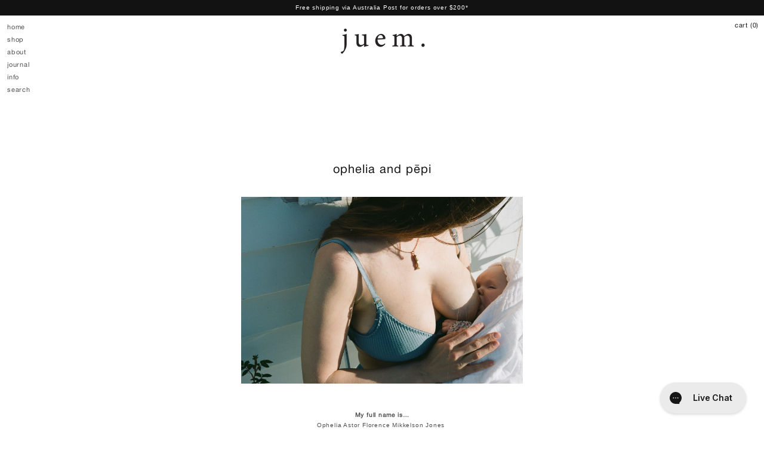

--- FILE ---
content_type: text/css
request_url: https://www.juemwoman.com/cdn/shop/t/14/assets/section-blog-post.css?v=102208659360156721871763004777
body_size: 259
content:
.article-template>*:first-child:not(.article-template__hero-container){margin-top:5rem}.show-on-mobile{display:block}.hide-on-mobile,.show-on-desktop-only{display:none}.article-image-width{width:100%}.hero__image img{display:block;width:100%;height:100%;-o-object-fit:cover;object-fit:cover;-o-object-position:top;object-position:top;background-size:cover;background-position:top;background-repeat:no-repeat}p.prev-next{display:flex;justify-content:space-between;text-transform:lowercase}p.prev-next a,.title-breadcrumb a{text-decoration:none;color:rgba(var(--color-link),var(--alpha-link));text-underline-offset:.3rem;text-decoration-thickness:.1rem}p.prev-next a:hover,.title-breadcrumb a:hover{text-decoration:underline}.title-breadcrumb{display:flex;align-items:baseline;justify-content:space-between}@media screen and (min-width: 750px){.article-template>*:first-child:not(.article-template__hero-container){margin-top:calc(5rem + var(--page-width-margin))}.three-col-desk-one-col-mobile{column-count:3}.hero__image{position:absolute;left:0;top:0}.article-image-width{width:50%!important}.show-on-mobile{display:none}.hide-on-mobile{display:block}.show-on-desktop-only{display:block!important}}.hero__slide{display:flex}.hero__image{position:relative;overflow:hidden}.article-template__content table{border:none!important;box-shadow:none!important}.article-template__content td{border:none!important;padding:15px!important}.article-template__content p{margin-bottom:5px}.article-template__content p img{margin-bottom:0;display:block}.article-template__hero-container{max-width:130rem;margin:0 auto}.article-template__hero-small{height:11rem}.article-template__hero-medium{height:22rem}.article-template__hero-large{height:33rem}@media screen and (min-width: 750px) and (max-width: 989px){.article-template__hero-small{height:22rem}.article-template__hero-medium{height:44rem}.article-template__hero-large{height:66rem}}@media screen and (min-width: 990px){.article-template__hero-small{height:27.5rem}.article-template__hero-medium{height:55rem}.article-template__hero-large{height:82.5rem}article.article-template{max-width:50%;margin:12rem auto 0}}.article-template header{margin-top:4.4rem;margin-bottom:2rem;line-height:calc(.8 / var(--font-body-scale))}@media screen and (min-width: 750px){.article-template header{margin-top:5rem}}.article-template__title{margin:0}.article-template__title:not(:only-child){margin-bottom:1rem}.article-template__link{font-size:1.8rem;display:flex;justify-content:center;align-items:center;text-decoration:none}.article-template__link .icon-wrap{display:flex;margin-right:1rem;transform:rotate(180deg)}.article-template__content{margin-top:3rem;margin-bottom:3rem}.article-template__social-sharing{margin-top:3rem}.article-template__social-sharing+header,.article-template__social-sharing+.article-template__content{margin-top:1.5rem}.article-template__comment-wrapper{margin-top:5rem;padding:2.7rem 0}@media screen and (min-width: 750px){.article-template__comment-wrapper{margin-top:6rem;padding:3.6rem 0}}.article-template__comment-wrapper h2{margin-top:0}.article-template__comments{margin-bottom:5rem}@media screen and (min-width: 750px){.article-template__comments{margin-bottom:7rem}}.article-template__comments-fields{margin-bottom:4rem}.article-template__comments-comment{color:rgba(var(--color-foreground),.75);background-color:rgb(var(--color-background));margin-bottom:1.5rem;padding:2rem 2rem 1.5rem}@media screen and (min-width: 750px){.article-template__comments-comment{padding:2rem 2.5rem}}.article-template__comments-comment p{margin:0 0 1rem}.article-template__comment-fields>*{margin-bottom:3rem}@media screen and (min-width: 750px){.article-template__comment-fields{display:grid;grid-template-columns:repeat(2,1fr);grid-column-gap:4rem}}.article-template__comment-warning{margin:2rem 0 2.5rem}@media screen and (min-width: 990px){.article-template__comments .pagination-wrapper{margin:5rem 0 8rem}}.article-template__back:last-child{margin-bottom:3.2rem}h1.article-template__title{text-align:center;font-size:20px;margin-bottom:4rem;text-transform:lowercase}
/*# sourceMappingURL=/cdn/shop/t/14/assets/section-blog-post.css.map?v=102208659360156721871763004777 */


--- FILE ---
content_type: text/javascript
request_url: https://www.juemwoman.com/cdn/shop/t/14/assets/product-swiper.js?v=50568313619755957621763004773
body_size: 328
content:
document.addEventListener("DOMContentLoaded",function(){initProductCardGalleries()});function initProductCardGalleries(){addSwiperStyles(),document.querySelectorAll(".product-card-swiper-container").forEach(swiperContainer=>{const productUrl=swiperContainer.getAttribute("data-product-url");wrapSwiperInAnchor(swiperContainer,productUrl);const swiper=new Swiper(swiperContainer,{slidesPerView:1,autoHeight:!1,spaceBetween:0,loop:!0,pagination:{el:swiperContainer.querySelector(".swiper-pagination"),clickable:!0,dynamicBullets:!0},navigation:{nextEl:swiperContainer.querySelector(".swiper-button-next"),prevEl:swiperContainer.querySelector(".swiper-button-prev")},breakpoints:{320:{navigation:{enabled:!1},pagination:{enabled:!0}},768:{navigation:{enabled:!0},pagination:{enabled:!1}}},on:{init:function(){swiperContainer.querySelectorAll(".swiper-button-prev, .swiper-button-next, .swiper-pagination").forEach(el=>{el.removeAttribute("style"),el.classList.add("swiper-nav-initialized")})}}});preventNavigationOnControls(swiperContainer)})}function wrapSwiperInAnchor(swiperContainer,productUrl){if(!productUrl||swiperContainer.parentElement.tagName==="A")return;const anchor=document.createElement("a");anchor.href=productUrl,anchor.classList.add("product-card-link"),anchor.style.display="block",anchor.style.textDecoration="none",anchor.style.color="inherit",swiperContainer.parentNode.insertBefore(anchor,swiperContainer),anchor.appendChild(swiperContainer)}function preventNavigationOnControls(swiperContainer){swiperContainer.querySelectorAll(".swiper-button-prev, .swiper-button-next, .swiper-pagination").forEach(control=>{control.addEventListener("click",function(event){event.preventDefault(),event.stopPropagation()})})}function addSwiperStyles(){if(document.getElementById("product-card-swiper-styles"))return;const styleSheet=document.createElement("style");styleSheet.id="product-card-swiper-styles",styleSheet.innerHTML=`
    .product-card-swiper-container {
      position: relative;
      width: 100%;
      height: 100%;
      overflow: hidden;
    }
    
    .product-card-swiper-container .swiper-slide {
      display: flex;
      align-items: center;
      justify-content: center;
    }
    
    .product-card-swiper-container .swiper-slide img {
      width: 100%;
      height: 100%;
      object-fit: cover;
      display: block;
    }
    
    /* Hide navigation elements by default */
    .product-card-swiper-container .swiper-button-prev,
    .product-card-swiper-container .swiper-button-next,
    .product-card-swiper-container .swiper-pagination {
      opacity: 0;
      visibility: hidden;
      transition: opacity 0.3s ease, visibility 0.3s ease;
      z-index: 20; /* Ensure they're above the anchor */
    }
    
    /* Show navigation elements after initialization */
    .product-card-swiper-container .swiper-nav-initialized {
      visibility: visible;
      opacity: 0; /* Still hidden but now can transition to visible */
    }
    
    .product-card-swiper-container .swiper-button-prev,
    .product-card-swiper-container .swiper-button-next {
      color: var(--color-foreground);
      width: 30px;
      height: 30px;
      z-index: 20; /* Ensure buttons are above slides and anchor */
    }
    
    .product-card-swiper-container .swiper-button-prev:after,
    .product-card-swiper-container .swiper-button-next:after {
      display: none;
    }
    
    .product-card-swiper-container:hover .swiper-button-prev.swiper-nav-initialized,
    .product-card-swiper-container:hover .swiper-button-next.swiper-nav-initialized {
      opacity: 0.8;
    }
    
    .product-card-swiper-container .swiper-pagination {
      position: absolute;
      bottom: 5px;
      z-index: 20; /* Ensure pagination is above slides and anchor */
    }
    
    .product-card-swiper-container .swiper-pagination.swiper-nav-initialized {
      opacity: 1;
    }
    
    .product-card-swiper-container .swiper-pagination-bullet {
      background: var(--color-foreground);
      opacity: 0.5;
    }
    
    .product-card-swiper-container .swiper-pagination-bullet-active {
      opacity: 1;
    }
    
    @media screen and (max-width: 767px) {
      .product-card-swiper-container .swiper-button-prev,
      .product-card-swiper-container .swiper-button-next {
        display: none;
      }
    }
    
    @media screen and (min-width: 768px) {
      .product-card-swiper-container .swiper-pagination {
        display: none;
      }
    }
  `,document.head.appendChild(styleSheet)}
//# sourceMappingURL=/cdn/shop/t/14/assets/product-swiper.js.map?v=50568313619755957621763004773
